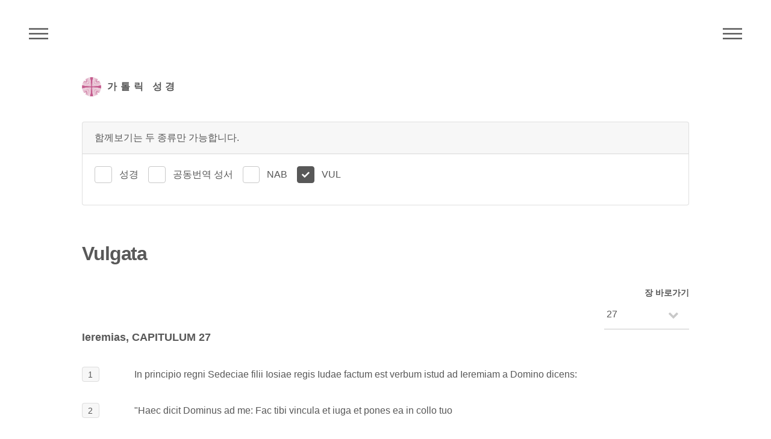

--- FILE ---
content_type: text/html; charset=utf-8
request_url: https://bible.cbck.or.kr/Vulgata/Jer/27
body_size: 37145
content:

<!DOCTYPE html>
<html lang="ko">
<head>
    <!-- Global site tag (gtag.js) - Google Analytics -->
    <script async src="https://www.googletagmanager.com/gtag/js?id=UA-46594562-4"></script>
    <script>
        window.dataLayer = window.dataLayer || [];
        function gtag() { dataLayer.push(arguments); }
        gtag('js', new Date());

        gtag('config', 'UA-46594562-4');
    </script>
    <meta http-equiv="Content-Type" content="text/html; charset=utf-8" />
    <meta charset="utf-8" />
    <meta name="viewport" content="width=device-width, initial-scale=1.0">


    <link rel="apple-touch-icon" href="/images/logo.png" />
    <meta name="apple-mobile-web-app-capable" content="yes" />
    <meta name="apple-mobile-web-app-status-bar-style" content="black" />
    <meta name="apple-mobile-web-app-title" content="주교회의 가톨릭 성경" />

    <meta name="title" content="Vulgata" />
    <meta name="keyword" content="가톨릭 성경" />
    <meta name="description" content="다양한 종류의 성경들을 읽고 대조하며 검색할 수 있습니다." />

    <meta name="twitter:card" content="summary">
    <meta name="twitter:title" content="Vulgata">
    <meta name="twitter:description" content="Vulgata">
    <meta name="twitter:image" content="/images/logo.png">
    <meta name="twitter:domain" content="가톨릭 성경">

    <meta property="og:title" content="Vulgata">
    <meta property="og:type" content="website">
    <meta property="og:url" content="https://bible.cbck.or.kr/Vulgata/Jer/27">
    <meta property="og:image" content="/images/logo.png">
    <meta property="og:description" content="Vulgata">

    <title>Vulgata - 한국천주교주교회의</title>
    <link href="/Content/css?v=5qJ6Pv1GN8CX140sqYuCoyC2x7fLLA6QdEp7NzlkS0I1" rel="stylesheet"/>


    <link href="/Content/custom.css?v=20240305101658" rel="stylesheet">

    

</head>
<body>
    <!-- Wrapper -->
    <div id="wrapper">

        <!-- Header -->
        <header id="header">
            <div class="inner">
                <!-- Logo -->
                <a href="/" class="logo">
                    <span class="symbol"><img src="/images/logo.png" alt="주교회의 로고" /></span><span class="title">가톨릭 성경</span>
                </a>

                <!-- Nav -->
                <nav class="menu">
                    <ul>
                        <li><a href="#menu">메뉴</a></li>
                    </ul>
                </nav>

                <!-- Nav -->
                <nav class="submenu">
                    <ul>
                        <li><a href="#submenu">주석성경메뉴</a></li>
                    </ul>
                </nav>


            </div>
        </header>

        <!-- Menu -->
        <nav id="menu">
            <h2>메뉴</h2>
            <ul>
                <li><a href="/">Home</a></li>
                <li><a href="/Knb">성경</a></li>
                <li><a href="/Pslitur">전례 시편</a></li>
                <li><a href="/Nab">New American Bible</a></li>
                <li><a href="/Vulgata">Nova Vulgata</a></li>
                <li><a href="/200">200주년 신약성서</a></li>
                <li><a href="/Pscms">최민순 역 시편</a></li>
                <li><a href="/Ncb">공동번역 성서</a></li>
                <li><a href="/Knbnotes">주석 성경</a></li>
                <li><a href="/Search">검색</a></li>
            </ul>
        </nav>

        <!-- Main -->
        <div id="main">
            <div class="inner">
                




<div class="row">

        <div class="col-12 bottommargin-sm">
            <div class="card bottommargin-sm">
                <div class="card-header">함께보기는 두 종류만 가능합니다.</div>
                <div class="card-body">
                    <div class="radio-inline">
                        <input id="bibleA" class="checkbox-style" name="bibleA" type="checkbox" />
                        <label for="bibleA" class="checkbox-style-3-label">성경</label>
                        <input id="bibleC" class="checkbox-style" name="bibleC" type="checkbox" />
                        <label for="bibleC" class="checkbox-style-3-label">공동번역 성서</label>
                        <input id="bibleE" class="checkbox-style" name="bibleE" type="checkbox" />
                        <label for="bibleE" class="checkbox-style-3-label">NAB</label>
                        <input id="bibleF" class="checkbox-style" name="bibleF" type="checkbox" checked disabled />
                        <label for="bibleF" class="checkbox-style-3-label">VUL</label>
                    </div>
                </div>
            </div>
        </div>
        <div class="col-12 sticky">
            <div id="bibleTitle" class="row">
                <div class="col-12">
                    <h1>Vulgata</h1>
                </div>
            </div>
        </div>


<!-- 시편 Menu -->
<div class="off-10 col-2 off-10-large col-2-large off-9-small col-3-small align-right sticky sticky-right">
    <label for="jang-move" style="margin:0;">장 바로가기</label>
    <div class="select-wrapper">
        <select class="jang-move">
                <option value="/Vulgata/Jer/1" >&nbsp;1</option>
                <option value="/Vulgata/Jer/2" >&nbsp;2</option>
                <option value="/Vulgata/Jer/3" >&nbsp;3</option>
                <option value="/Vulgata/Jer/4" >&nbsp;4</option>
                <option value="/Vulgata/Jer/5" >&nbsp;5</option>
                <option value="/Vulgata/Jer/6" >&nbsp;6</option>
                <option value="/Vulgata/Jer/7" >&nbsp;7</option>
                <option value="/Vulgata/Jer/8" >&nbsp;8</option>
                <option value="/Vulgata/Jer/9" >&nbsp;9</option>
                <option value="/Vulgata/Jer/10" >&nbsp;10</option>
                <option value="/Vulgata/Jer/11" >&nbsp;11</option>
                <option value="/Vulgata/Jer/12" >&nbsp;12</option>
                <option value="/Vulgata/Jer/13" >&nbsp;13</option>
                <option value="/Vulgata/Jer/14" >&nbsp;14</option>
                <option value="/Vulgata/Jer/15" >&nbsp;15</option>
                <option value="/Vulgata/Jer/16" >&nbsp;16</option>
                <option value="/Vulgata/Jer/17" >&nbsp;17</option>
                <option value="/Vulgata/Jer/18" >&nbsp;18</option>
                <option value="/Vulgata/Jer/19" >&nbsp;19</option>
                <option value="/Vulgata/Jer/20" >&nbsp;20</option>
                <option value="/Vulgata/Jer/21" >&nbsp;21</option>
                <option value="/Vulgata/Jer/22" >&nbsp;22</option>
                <option value="/Vulgata/Jer/23" >&nbsp;23</option>
                <option value="/Vulgata/Jer/24" >&nbsp;24</option>
                <option value="/Vulgata/Jer/25" >&nbsp;25</option>
                <option value="/Vulgata/Jer/26" >&nbsp;26</option>
                <option value="/Vulgata/Jer/27" selected>&nbsp;27</option>
                <option value="/Vulgata/Jer/28" >&nbsp;28</option>
                <option value="/Vulgata/Jer/29" >&nbsp;29</option>
                <option value="/Vulgata/Jer/30" >&nbsp;30</option>
                <option value="/Vulgata/Jer/31" >&nbsp;31</option>
                <option value="/Vulgata/Jer/32" >&nbsp;32</option>
                <option value="/Vulgata/Jer/33" >&nbsp;33</option>
                <option value="/Vulgata/Jer/34" >&nbsp;34</option>
                <option value="/Vulgata/Jer/35" >&nbsp;35</option>
                <option value="/Vulgata/Jer/36" >&nbsp;36</option>
                <option value="/Vulgata/Jer/37" >&nbsp;37</option>
                <option value="/Vulgata/Jer/38" >&nbsp;38</option>
                <option value="/Vulgata/Jer/39" >&nbsp;39</option>
                <option value="/Vulgata/Jer/40" >&nbsp;40</option>
                <option value="/Vulgata/Jer/41" >&nbsp;41</option>
                <option value="/Vulgata/Jer/42" >&nbsp;42</option>
                <option value="/Vulgata/Jer/43" >&nbsp;43</option>
                <option value="/Vulgata/Jer/44" >&nbsp;44</option>
                <option value="/Vulgata/Jer/45" >&nbsp;45</option>
                <option value="/Vulgata/Jer/46" >&nbsp;46</option>
                <option value="/Vulgata/Jer/47" >&nbsp;47</option>
                <option value="/Vulgata/Jer/48" >&nbsp;48</option>
                <option value="/Vulgata/Jer/49" >&nbsp;49</option>
                <option value="/Vulgata/Jer/50" >&nbsp;50</option>
                <option value="/Vulgata/Jer/51" >&nbsp;51</option>
                <option value="/Vulgata/Jer/52" >&nbsp;52</option>
        </select>
    </div>
</div>


        <div class="col-12 sticky sticky-secondary">
            <div id="bibleJangTitle" class="row">
                <div class="col-12">
                    <h2>Ieremias, CAPITULUM 27</h2>
                </div>
            </div>
        </div>
        <div id="bibleContents" class="col-12">
                    <div class="row">
                        <div class="col-1">
                                <span class="highlight">1</span>
                        </div>
                        <div class="col-11">
                            <div class="text-justify"><p>In principio regni Sedeciae filii Iosiae regis Iudae factum est verbum istud ad Ieremiam a Domino dicens:</p></div>
                        </div>

                    </div>
                    <div class="row">
                        <div class="col-1">
                                <span class="highlight">2</span>
                        </div>
                        <div class="col-11">
                            <div class="text-justify"><p>"Haec dicit Dominus ad me: Fac tibi vincula et iuga et pones ea in collo tuo</p></div>
                        </div>

                    </div>
                    <div class="row">
                        <div class="col-1">
                                <span class="highlight">3</span>
                        </div>
                        <div class="col-11">
                            <div class="text-justify"><p>et mittes ea ad regem Edom et ad regem Moab et ad regem filiorum Ammon et ad regem Tyri et ad regem Sidonis in manu nuntiorum, qui venerunt Ierusalem ad Sedeciam regem Iudae;</p></div>
                        </div>

                    </div>
                    <div class="row">
                        <div class="col-1">
                                <span class="highlight">4</span>
                        </div>
                        <div class="col-11">
                            <div class="text-justify"><p>et praecipies eis, ut ad dominos suos loquantur: Haec dicit Dominus exercituum, Deus Israel: Haec dicetis ad dominos vestros:</p></div>
                        </div>

                    </div>
                    <div class="row">
                        <div class="col-1">
                                <span class="highlight">5</span>
                        </div>
                        <div class="col-11">
                            <div class="text-justify"><p>Ego feci terram et hominem et iumenta, quae sunt super faciem terrae, in fortitudine mea magna et in brachio meo extento et dedi eam ei, qui placuit in oculis meis.</p></div>
                        </div>

                    </div>
                    <div class="row">
                        <div class="col-1">
                                <span class="highlight">6</span>
                        </div>
                        <div class="col-11">
                            <div class="text-justify"><p>Et nunc itaque ego dedi omnes terras istas in manu Nabuchodonosor regis Babylonis servi mei, insuper et bestias agri dedi ei, ut serviant illi;</p></div>
                        </div>

                    </div>
                    <div class="row">
                        <div class="col-1">
                                <span class="highlight">7</span>
                        </div>
                        <div class="col-11">
                            <div class="text-justify"><p>et servient ei omnes gentes et filio eius et filio filii eius, donec veniat tempus terrae eius etiam ipsius; et servient ei gentes multae et reges magni.</p></div>
                        </div>

                    </div>
                    <div class="row">
                        <div class="col-1">
                                <span class="highlight">8</span>
                        </div>
                        <div class="col-11">
                            <div class="text-justify"><p>Gens autem et regnum, quod non servierit Nabuchodonosor regi Babylonis, et quicumque non curvaverit collum suum sub iugo regis Babylonis, in gladio et in fame et in peste visitabo super gentem illam, ait Dominus, donec consumam eos in manu eius.</p></div>
                        </div>

                    </div>
                    <div class="row">
                        <div class="col-1">
                                <span class="highlight">9</span>
                        </div>
                        <div class="col-11">
                            <div class="text-justify"><p>Vos ergo nolite audire prophetas vestros et divinos et somniatores et augures et maleficos, qui dicunt vobis: "Non servietis regi Babylonis",</p></div>
                        </div>

                    </div>
                    <div class="row">
                        <div class="col-1">
                                <span class="highlight">10</span>
                        </div>
                        <div class="col-11">
                            <div class="text-justify"><p>quia mendacium prophetant vobis, ut longe vos faciant de terra vestra, et eiciam vos, et pereatis.</p></div>
                        </div>

                    </div>
                    <div class="row">
                        <div class="col-1">
                                <span class="highlight">11</span>
                        </div>
                        <div class="col-11">
                            <div class="text-justify"><p>Porro gens, quae subiecerit cervicem suam sub iugo regis Babylonis et servierit ei, dimittam eam in terra sua, dicit Dominus, et colet eam et habitabit in ea".</p></div>
                        </div>

                    </div>
                    <div class="row">
                        <div class="col-1">
                                <span class="highlight">12</span>
                        </div>
                        <div class="col-11">
                            <div class="text-justify"><p>Et ad Sedeciam regem Iudae locutus sum secundum omnia verba haec dicens: "Subicite colla vestra sub iugo regis Babylonis et servite ei et populo eius, et vivetis.</p></div>
                        </div>

                    </div>
                    <div class="row">
                        <div class="col-1">
                                <span class="highlight">13</span>
                        </div>
                        <div class="col-11">
                            <div class="text-justify"><p>Quare moriemini tu et populus tuus gladio, fame et peste, sicut locutus est Dominus ad gentem, quae servire noluerit regi Babylonis?</p></div>
                        </div>

                    </div>
                    <div class="row">
                        <div class="col-1">
                                <span class="highlight">14</span>
                        </div>
                        <div class="col-11">
                            <div class="text-justify"><p>Nolite audire verba prophetarum dicentium vobis: "Non servietis regi Babylonis", quia mendacium ipsi loquuntur vobis.</p></div>
                        </div>

                    </div>
                    <div class="row">
                        <div class="col-1">
                                <span class="highlight">15</span>
                        </div>
                        <div class="col-11">
                            <div class="text-justify"><p>Quia non misi eos, ait Dominus, et ipsi prophetant in nomine meo mendaciter, ut eiciam vos et pereatis, tam vos quam prophetae, qui vaticinantur vobis".</p></div>
                        </div>

                    </div>
                    <div class="row">
                        <div class="col-1">
                                <span class="highlight">16</span>
                        </div>
                        <div class="col-11">
                            <div class="text-justify"><p>Et ad sacerdotes et ad populum istum locutus sum dicens: "Haec dicit Dominus: Nolite audire verba prophetarum vestrorum, qui prophetant vobis dicentes: "Ecce vasa domus Domini revertentur de Babylone nunc cito". Mendacium enim prophetant vobis.</p></div>
                        </div>

                    </div>
                    <div class="row">
                        <div class="col-1">
                                <span class="highlight">17</span>
                        </div>
                        <div class="col-11">
                            <div class="text-justify"><p>Nolite ergo audire eos, sed servite regi Babylonis, ut vivatis. Quare datur haec civitas in solitudinem?</p></div>
                        </div>

                    </div>
                    <div class="row">
                        <div class="col-1">
                                <span class="highlight">18</span>
                        </div>
                        <div class="col-11">
                            <div class="text-justify"><p>Et si prophetae sunt, et est verbum Domini in eis, occurrant Domino exercituum, ut non veniant vasa, quae derelicta fuerant in domo Domini et in domo regis Iudae et in Ierusalem, in Babylonem".</p></div>
                        </div>

                    </div>
                    <div class="row">
                        <div class="col-1">
                                <span class="highlight">19</span>
                        </div>
                        <div class="col-11">
                            <div class="text-justify"><p>Quia haec dicit Dominus exercituum ad columnas et ad mare et ad bases et ad reliqua vasorum, quae remanserunt in civitate hac,</p></div>
                        </div>

                    </div>
                    <div class="row">
                        <div class="col-1">
                                <span class="highlight">20</span>
                        </div>
                        <div class="col-11">
                            <div class="text-justify"><p>quae non tulit Nabuchodonosor rex Babylonis, cum transferret Iechoniam filium Ioachim regem Iudae de Ierusalem in Babylonem et omnes optimates Iudae et Ierusalem;</p></div>
                        </div>

                    </div>
                    <div class="row">
                        <div class="col-1">
                                <span class="highlight">21</span>
                        </div>
                        <div class="col-11">
                            <div class="text-justify"><p>quia haec dicit Dominus exercituum, Deus Israel, ad vasa, quae derelicta sunt in domo Domini et in domo regis Iudae et Ierusalem:</p></div>
                        </div>

                    </div>
                    <div class="row">
                        <div class="col-1">
                                <span class="highlight">22</span>
                        </div>
                        <div class="col-11">
                            <div class="text-justify"><p>"In Babylonem transferentur et ibi erunt usque ad diem visitationis eorum, dicit Dominus; et afferri faciam ea et restitui in loco isto".</p></div>
                        </div>

                    </div>

        </div>


<!-- 성경 Menu -->
<nav id="submenu">
    <h2>Vulgata</h2>
    <div class="row">
        <div class="col-5">
            <ul>
                    <li data-jstree='{"opened":true}'>
                        구약
                        <ul>
                                <li data-jstree='{"opened":true}'>
                                    <a href="/Vulgata/Gn/1">창세 </a>
                                </li>
                                <li data-jstree='{"opened":true}'>
                                    <a href="/Vulgata/Ex/1">탈출 </a>
                                </li>
                                <li data-jstree='{"opened":true}'>
                                    <a href="/Vulgata/Lv/1">레위 </a>
                                </li>
                                <li data-jstree='{"opened":true}'>
                                    <a href="/Vulgata/Nm/1">민수 </a>
                                </li>
                                <li data-jstree='{"opened":true}'>
                                    <a href="/Vulgata/Dt/1">신명 </a>
                                </li>
                                <li data-jstree='{"opened":true}'>
                                    <a href="/Vulgata/Jos/1">여호 </a>
                                </li>
                                <li data-jstree='{"opened":true}'>
                                    <a href="/Vulgata/Jgs/1">판관 </a>
                                </li>
                                <li data-jstree='{"opened":true}'>
                                    <a href="/Vulgata/Ru/1">룻 </a>
                                </li>
                                <li data-jstree='{"opened":true}'>
                                    <a href="/Vulgata/1Sm/1">1사무 </a>
                                </li>
                                <li data-jstree='{"opened":true}'>
                                    <a href="/Vulgata/2Sm/1">2사무 </a>
                                </li>
                                <li data-jstree='{"opened":true}'>
                                    <a href="/Vulgata/1Kgs/1">1열왕 </a>
                                </li>
                                <li data-jstree='{"opened":true}'>
                                    <a href="/Vulgata/2Kgs/1">2열왕 </a>
                                </li>
                                <li data-jstree='{"opened":true}'>
                                    <a href="/Vulgata/1Chr/1">1역대 </a>
                                </li>
                                <li data-jstree='{"opened":true}'>
                                    <a href="/Vulgata/2Chr/1">2역대 </a>
                                </li>
                                <li data-jstree='{"opened":true}'>
                                    <a href="/Vulgata/Ezr/1">에즈 </a>
                                </li>
                                <li data-jstree='{"opened":true}'>
                                    <a href="/Vulgata/Neh/1">느헤 </a>
                                </li>
                                <li data-jstree='{"opened":true}'>
                                    <a href="/Vulgata/Tb/1">토빗 </a>
                                </li>
                                <li data-jstree='{"opened":true}'>
                                    <a href="/Vulgata/Jdt/1">유딧 </a>
                                </li>
                                <li data-jstree='{"opened":true}'>
                                    <a href="/Vulgata/Est/1">에스 </a>
                                </li>
                                <li data-jstree='{"opened":true}'>
                                    <a href="/Vulgata/1Mc/1">1마카 </a>
                                </li>
                                <li data-jstree='{"opened":true}'>
                                    <a href="/Vulgata/2Mc/1">2마카 </a>
                                </li>
                                <li data-jstree='{"opened":true}'>
                                    <a href="/Vulgata/Jb/1">욥 </a>
                                </li>
                                <li data-jstree='{"opened":true}'>
                                    <a href="/Vulgata/Ps/1">시편 </a>
                                </li>
                                <li data-jstree='{"opened":true}'>
                                    <a href="/Vulgata/Prv/1">잠언 </a>
                                </li>
                                <li data-jstree='{"opened":true}'>
                                    <a href="/Vulgata/Eccl/1">코헬 </a>
                                </li>
                                <li data-jstree='{"opened":true}'>
                                    <a href="/Vulgata/Sng/1">아가 </a>
                                </li>
                                <li data-jstree='{"opened":true}'>
                                    <a href="/Vulgata/Wis/1">지혜 </a>
                                </li>
                                <li data-jstree='{"opened":true}'>
                                    <a href="/Vulgata/Sir/1">집회 </a>
                                </li>
                                <li data-jstree='{"opened":true}'>
                                    <a href="/Vulgata/Ls/1">이사 </a>
                                </li>
                                <li data-jstree='{"opened":true}'>
                                    <a href="/Vulgata/Jer/1">예레 </a>
                                </li>
                                <li data-jstree='{"opened":true}'>
                                    <a href="/Vulgata/Lam/1">애가 </a>
                                </li>
                                <li data-jstree='{"opened":true}'>
                                    <a href="/Vulgata/Bar/1">바룩 </a>
                                </li>
                                <li data-jstree='{"opened":true}'>
                                    <a href="/Vulgata/Ez/1">에제 </a>
                                </li>
                                <li data-jstree='{"opened":true}'>
                                    <a href="/Vulgata/Dn/1">다니 </a>
                                </li>
                                <li data-jstree='{"opened":true}'>
                                    <a href="/Vulgata/Hos/1">호세 </a>
                                </li>
                                <li data-jstree='{"opened":true}'>
                                    <a href="/Vulgata/Ji/1">요엘 </a>
                                </li>
                                <li data-jstree='{"opened":true}'>
                                    <a href="/Vulgata/Am/1">아모 </a>
                                </li>
                                <li data-jstree='{"opened":true}'>
                                    <a href="/Vulgata/Ob/1">오바 </a>
                                </li>
                                <li data-jstree='{"opened":true}'>
                                    <a href="/Vulgata/Jon/1">요나 </a>
                                </li>
                                <li data-jstree='{"opened":true}'>
                                    <a href="/Vulgata/Mi/1">미카 </a>
                                </li>
                                <li data-jstree='{"opened":true}'>
                                    <a href="/Vulgata/Na/1">나훔 </a>
                                </li>
                                <li data-jstree='{"opened":true}'>
                                    <a href="/Vulgata/Hb/1">하바 </a>
                                </li>
                                <li data-jstree='{"opened":true}'>
                                    <a href="/Vulgata/Zep/1">스바 </a>
                                </li>
                                <li data-jstree='{"opened":true}'>
                                    <a href="/Vulgata/Hg/1">하까 </a>
                                </li>
                                <li data-jstree='{"opened":true}'>
                                    <a href="/Vulgata/Zec/1">즈카 </a>
                                </li>
                                <li data-jstree='{"opened":true}'>
                                    <a href="/Vulgata/Mal/1">말라 </a>
                                </li>
                        </ul>
                    </li>
            </ul>
        </div>
        <div class="col-4">
            <ul>
                <li data-jstree='{"opened":true}'>
                    신약
                    <ul>
                            <li data-jstree='{"opened":true}'>
                                <a href="/Vulgata/Mt/1"> 마태</a>
                            </li>
                            <li data-jstree='{"opened":true}'>
                                <a href="/Vulgata/Mk/1"> 마르</a>
                            </li>
                            <li data-jstree='{"opened":true}'>
                                <a href="/Vulgata/Lk/1"> 루카</a>
                            </li>
                            <li data-jstree='{"opened":true}'>
                                <a href="/Vulgata/Jn/1"> 요한</a>
                            </li>
                            <li data-jstree='{"opened":true}'>
                                <a href="/Vulgata/Acts/1"> 사도</a>
                            </li>
                            <li data-jstree='{"opened":true}'>
                                <a href="/Vulgata/Rom/1"> 로마</a>
                            </li>
                            <li data-jstree='{"opened":true}'>
                                <a href="/Vulgata/1Cor/1"> 1코린</a>
                            </li>
                            <li data-jstree='{"opened":true}'>
                                <a href="/Vulgata/2Cor/1"> 2코린</a>
                            </li>
                            <li data-jstree='{"opened":true}'>
                                <a href="/Vulgata/Gal/1"> 갈라</a>
                            </li>
                            <li data-jstree='{"opened":true}'>
                                <a href="/Vulgata/Eph/1"> 에페</a>
                            </li>
                            <li data-jstree='{"opened":true}'>
                                <a href="/Vulgata/Phil/1"> 필리</a>
                            </li>
                            <li data-jstree='{"opened":true}'>
                                <a href="/Vulgata/Col/1"> 콜로</a>
                            </li>
                            <li data-jstree='{"opened":true}'>
                                <a href="/Vulgata/1Thes/1"> 1테살</a>
                            </li>
                            <li data-jstree='{"opened":true}'>
                                <a href="/Vulgata/2Thes/1"> 2테살</a>
                            </li>
                            <li data-jstree='{"opened":true}'>
                                <a href="/Vulgata/1Tm/1"> 1티모</a>
                            </li>
                            <li data-jstree='{"opened":true}'>
                                <a href="/Vulgata/2Tm/1"> 2티모</a>
                            </li>
                            <li data-jstree='{"opened":true}'>
                                <a href="/Vulgata/Ti/1"> 티토</a>
                            </li>
                            <li data-jstree='{"opened":true}'>
                                <a href="/Vulgata/Phlm/1"> 필레</a>
                            </li>
                            <li data-jstree='{"opened":true}'>
                                <a href="/Vulgata/Heb/1"> 히브</a>
                            </li>
                            <li data-jstree='{"opened":true}'>
                                <a href="/Vulgata/Jas/1"> 야고</a>
                            </li>
                            <li data-jstree='{"opened":true}'>
                                <a href="/Vulgata/1Pt/1"> 1베드</a>
                            </li>
                            <li data-jstree='{"opened":true}'>
                                <a href="/Vulgata/2Pt/1"> 2베드</a>
                            </li>
                            <li data-jstree='{"opened":true}'>
                                <a href="/Vulgata/1Jn/1"> 1요한</a>
                            </li>
                            <li data-jstree='{"opened":true}'>
                                <a href="/Vulgata/2Jn/1"> 2요한</a>
                            </li>
                            <li data-jstree='{"opened":true}'>
                                <a href="/Vulgata/3Jn/1"> 3요한</a>
                            </li>
                            <li data-jstree='{"opened":true}'>
                                <a href="/Vulgata/Jude/1"> 유다</a>
                            </li>
                            <li data-jstree='{"opened":true}'>
                                <a href="/Vulgata/Rv/1"> 묵시</a>
                            </li>
                    </ul>
                </li>
            </ul>
        </div>
    </div>



</nav>
</div>


            </div>
        </div>

        <!-- Footer -->
        <footer id="footer">
            <div class="inner">
                <ul>
                    <li>어문 저작물, 음향·영상물, 컴퓨터 데이터, 기타 저작물 등에 (성경)을 인용할 때에는 한국 천주교 주교회의·한국천주교중앙협의회에 저작권 사용 승인을 받아야 합니다.(<a href="https://cbck.or.kr/Board/K7300/13000715" target="_blank">주교회의/저작권/성경 저작권 사용 안내 참조</a>)</li>
                    <li>(200주년 신약성서) : 분도출판사의 승인을 얻어 게재하였습니다.</li>
                    <li>(공동번역성서 개정판) : 재단법인 대한성서공회와 약정을 맺고 게재하였습니다.</li>
                    <li>New American Bible : 미국 주교회의의 승인을 얻어 게재하였습니다.</li>
                    <li>(New American Bible with Revised New Testament 1986,1970 Confraternity of Christian Doctrine, Washington, D.C. and used by permission of the copyright owner. All Rights Reserved.) -미국 주교회의 성서 사이트(<a href="https://bible.usccb.org/bible" target="_blank">https://bible.usccb.org/bible</a>)</li>
                </ul>
                <ul class="copyright">
                    <li>&copy; Catholic Conference Of Korea. All Rights Reserved.</li>
                </ul>
            </div>
        </footer>

        <!-- Go To Top -->
        <div class='gotoTop icon solid fa-chevron-up'></div>



    </div>

    <script src="/bundles/jquery?v=Z_3sx_Om2qdGQNW4A5Csgy0WZLaXSa4Eg8ukUl26_Qw1"></script>

    <script src="/bundles/site?v=1GnK10xQCdCl7xDwgZSkcbovrLSig4zDaDv_9WbkiQc1"></script>


    <script src="/Scripts/function.js?v=20260124000000"></script>

    
    <script>
        var orgBibleTitle;
        var orgBibleJangTitle;
        var orgBibleContents;
        var intBibleCount = 1;
        var bible = "Jer";
        var compare = "";

        $(document).ready(function () {

            $("sup").remove(".annotation");

            if (bible != "") {
                $('#header nav.submenu').css("display", "block");
                var $idx = $('#submenu > .inner > div > div');
                $idx.jstree();
            }

            $("#bibleA").change(function () {
                proBibleChoose("F", "A","G", "Jer", "27", this);
            })

            $("#bibleB").change(function () {
                proBibleChoose("F", "B","G", "Jer", "27", this);
            })

            $("#bibleC").change(function () {
                proBibleChoose("F", "C","G", "Jer", "27", this);
            })

            $("#bibleD").change(function () {
                proBibleChoose("F", "D","G", "Jer", "27", this);
            })

            $("#bibleE").change(function () {
                proBibleChoose("F", "E","G", "Jer", "27", this);
            })

            $("#bibleG").change(function () {
                proBibleChoose("F", "G","G", "Jer", "27", this);
            })

            if (compare != "") {
                $('#bible' + compare).prop('checked', true);
                $("#bible" + compare).trigger("change");
            }

        });

    </script>



</body>
</html>


--- FILE ---
content_type: text/css
request_url: https://bible.cbck.or.kr/Content/custom.css?v=20240305101658
body_size: 3379
content:
body, input, select, textarea {
    font-family: 'Noto Sans KR', sans-serif;
}

h1 {
    font-size: 2em;
}

h2, h3, h4, h5, h6 {
    font-weight: 700;
    line-height: 1.5;
    text-transform: none;
    letter-spacing: 0;
}

    .tiles article > .image:after {
        background-image:none;
    }


input[type="submit"], input[type="reset"], input[type="button"], button, .button {
    font-weight: 700;
}

#header nav.menu {
    right: 2em;
}

#header nav.submenu {
    left: 2em;
    display: none;
}

#header nav ul li a[href="#submenu"] {
    -webkit-tap-highlight-color: transparent;
    width: 4em;
    text-indent: 4em;
    font-size: 1em;
    overflow: hidden;
    padding: 0;
    white-space: nowrap;
}

    #header nav ul li a[href="#submenu"]:before, #header nav ul li a[href="#submenu"]:after {
        -moz-transition: opacity 0.2s ease;
        -webkit-transition: opacity 0.2s ease;
        -ms-transition: opacity 0.2s ease;
        transition: opacity 0.2s ease;
        content: '';
        display: block;
        position: absolute;
        top: 0;
        left: 0;
        width: 100%;
        height: 100%;
        background-position: center;
        background-repeat: no-repeat;
        background-size: 2em 2em;
    }

    #header nav ul li a[href="#submenu"]:before {
        background-image: url("data:image/svg+xml;charset=utf8,%3Csvg xmlns='http://www.w3.org/2000/svg' width='100' height='100' viewBox='0 0 100 100' preserveAspectRatio='none'%3E%3Cstyle%3Eline %7B stroke-width: 8px%3B stroke: %23f2849e%3B %7D%3C/style%3E%3Cline x1='0' y1='25' x2='100' y2='25' /%3E%3Cline x1='0' y1='50' x2='100' y2='50' /%3E%3Cline x1='0' y1='75' x2='100' y2='75' /%3E%3C/svg%3E");
        opacity: 0;
    }

    #header nav ul li a[href="#submenu"]:after {
        background-image: url("data:image/svg+xml;charset=utf8,%3Csvg xmlns='http://www.w3.org/2000/svg' width='100' height='100' viewBox='0 0 100 100' preserveAspectRatio='none'%3E%3Cstyle%3Eline %7B stroke-width: 8px%3B stroke: %23585858%3B %7D%3C/style%3E%3Cline x1='0' y1='25' x2='100' y2='25' /%3E%3Cline x1='0' y1='50' x2='100' y2='50' /%3E%3Cline x1='0' y1='75' x2='100' y2='75' /%3E%3C/svg%3E");
        opacity: 1;
    }

    #header nav ul li a[href="#submenu"]:hover:before {
        opacity: 1;
    }

    #header nav ul li a[href="#submenu"]:hover:after {
        opacity: 0;
    }

@media screen and (max-width: 736px) {

    #header nav ul li a[href="#submenu"]:before, #header nav ul li a[href="#submenu"]:after {
        background-size: 1.5em 1.5em;
    }
}



/* subMenu */


#submenu {
    -moz-transform: translateX(-22em);
    -webkit-transform: translateX(-22em);
    -ms-transform: translateX(-22em);
    transform: translateX(-22em);
    -moz-transition: -moz-transform 0.45s ease, visibility 0.45s;
    -webkit-transition: -webkit-transform 0.45s ease, visibility 0.45s;
    -ms-transition: -ms-transform 0.45s ease, visibility 0.45s;
    transition: transform 0.45s ease, visibility 0.45s;
    position: fixed;
    top: 0;
    left: 0;
    width: 18em;
    max-width: 60%;
    height: 100%;
    -webkit-overflow-scrolling: touch;
    background: #585858;
    color: #ffffff;
    cursor: default;
    visibility: hidden;
    z-index: 10002;
}

    #submenu > .inner {
        -moz-transition: opacity 0.45s ease;
        -webkit-transition: opacity 0.45s ease;
        -ms-transition: opacity 0.45s ease;
        transition: opacity 0.45s ease;
        -webkit-overflow-scrolling: touch;
        position: absolute;
        top: 0;
        left: 0;
        width: 100%;
        height: 100%;
        padding: 1em;
        opacity: 0;
        overflow-y: auto;
    }



    #submenu > .close {
        -moz-transition: opacity 0.45s ease, -moz-transform 0.45s ease;
        -webkit-transition: opacity 0.45s ease, -webkit-transform 0.45s ease;
        -ms-transition: opacity 0.45s ease, -ms-transform 0.45s ease;
        transition: opacity 0.45s ease, transform 0.45s ease;
        -moz-transform: scale(0.25) rotate(-180deg);
        -webkit-transform: scale(0.25) rotate(-180deg);
        -ms-transform: scale(0.25) rotate(-180deg);
        transform: scale(0.25) rotate(-180deg);
        -webkit-tap-highlight-color: transparent;
        display: block;
        position: absolute;
        top: 2em;
        right: -6em;
        width: 6em;
        text-indent: 6em;
        height: 3em;
        border: 0;
        font-size: 1em;
        opacity: 0;
        overflow: hidden;
        padding: 0;
        white-space: nowrap;
    }

        #submenu > .close:before, #submenu > .close:after {
            -moz-transition: opacity 0.2s ease;
            -webkit-transition: opacity 0.2s ease;
            -ms-transition: opacity 0.2s ease;
            transition: opacity 0.2s ease;
            content: '';
            display: block;
            position: absolute;
            top: 0;
            left: 0;
            width: 100%;
            height: 100%;
            background-position: center;
            background-repeat: no-repeat;
            background-size: 2em 2em;
        }

        #submenu > .close:before {
            background-image: url("data:image/svg+xml;charset=utf8,%3Csvg xmlns='http://www.w3.org/2000/svg' width='100' height='100' viewBox='0 0 100 100' preserveAspectRatio='none'%3E%3Cstyle%3Eline %7B stroke-width: 8px%3B stroke: %23f2849e%3B %7D%3C/style%3E%3Cline x1='15' y1='15' x2='85' y2='85' /%3E%3Cline x1='85' y1='15' x2='15' y2='85' /%3E%3C/svg%3E");
            opacity: 0;
        }

        #submenu > .close:after {
            background-image: url("data:image/svg+xml;charset=utf8,%3Csvg xmlns='http://www.w3.org/2000/svg' width='100' height='100' viewBox='0 0 100 100' preserveAspectRatio='none'%3E%3Cstyle%3Eline %7B stroke-width: 8px%3B stroke: %23585858%3B %7D%3C/style%3E%3Cline x1='15' y1='15' x2='85' y2='85' /%3E%3Cline x1='85' y1='15' x2='15' y2='85' /%3E%3C/svg%3E");
            opacity: 1;
        }

        #submenu > .close:hover:before {
            opacity: 1;
        }

        #submenu > .close:hover:after {
            opacity: 0;
        }

@media screen and (max-width: 736px) {

    #submenu {
        -moz-transform: translateX(-16.5em);
        -webkit-transform: translateX(-16.5em);
        -ms-transform: translateX(-16.5em);
        transform: translateX(-16.5em);
        width: 16.5em;
    }

        #submenu > .inner {
            padding: 2.75em 1.5em;
        }

        #submenu > .close {
            top: 0.5em;
            left: 16.5em;
            width: 4.25em;
            text-indent: 4.25em;
        }

            #submenu > .close:before, #submenu > .close:after {
                background-size: 1.5em 1.5em;
            }
}




    /*----------------------------------------------------------------------------------- */
    /*  pagination */
    /*----------------------------------------------------------------------------------- */
    .pagination {
    height: 30px;
    margin: 18px 0;
    display: block;
}

ul.pagination {
    padding: 0;
    display: inline-block;
    text-align: center
}

.pagination li {
    display: inline;
}



.pagination a {
    float: left;
    padding: 0 10px;
    text-decoration: none;
    border: 1px solid #ddd;
    border-left-width: 0;
    text-decoration: none;
    font-size: 14px;
    line-height: 30px;
}

    .pagination a:hover,
    .pagination .active a {
        background-color: #f5f5f5;
        color: #005580;
        text-decoration: none;
    }

.pagination .active a {
    color: #e51937;
    cursor: default;
}

.pagination .disabled span,
.pagination .disabled a,
.pagination .disabled a:hover {
    color: #999999;
    background-color: transparent;
    cursor: default;
}

.pagination li:first-child a {
    border-left-width: 1px;
    -webkit-border-radius: 3px 0 0 3px;
    -moz-border-radius: 3px 0 0 3px;
    border-radius: 3px 0 0 3px;
}

.pagination li:last-child a {
    -webkit-border-radius: 0 3px 3px 0;
    -moz-border-radius: 0 3px 3px 0;
    border-radius: 0 3px 3px 0;
}

.pagination-centered {
    text-align: center;
}

.pagination-right {
    text-align: right;
}

.rt01tabs .rt01pagitem {
    color: #4D4D4D;
}

.rt01round > .rt01tabs .rt01pagitem.rt01cur {
    /* background-color: #c05; */
    background-color: #e51937;
    color: #fff;
}

/*----------------------------------------------------------------------------------- */
/*  accordion-itme */
/*----------------------------------------------------------------------------------- */
.accordion {
    width: 100%;
    margin: 0 auto;
}

.accordion-item {
    position: relative;
}

    .accordion-item.active .accordion-heading {
        color: #968e8f;
    }

    .accordion-item.active .icon {
        background: #fefefe;
    }

        .accordion-item.active .icon:before {
            background: #968e8f;
        }

        .accordion-item.active .icon:after {
            width: 0;
        }

    .accordion-item .accordion-heading {
        display: block;
        text-transform: uppercase;
        text-decoration: none;
        color: #564e50;
        font-weight: 700;
        font-size: 1rem;
        position: relative;
        padding: 1.5rem 0 1.5rem 4rem;
        -webkit-transition: 0.3s ease-in-out;
        transition: 0.3s ease-in-out;
    }

        .accordion-item .accordion-heading:hover {
            color: #968e8f;
        }

            .accordion-item .accordion-heading:hover .icon:before, .accordion-item .accordion-heading:hover .icon:after {
                background: #968e8f;
            }

    .accordion-item .icon {
        display: block;
        position: absolute;
        top: 50%;
        left: 0;
        width: 3rem;
        height: 3rem;
        border: 2px solid #e51937;
        border-radius: 3px;
        -webkit-transform: translateY(-50%);
        transform: translateY(-50%);
    }

        .accordion-item .icon:before, .accordion-item .icon:after {
            content: '';
            width: 1.25rem;
            height: 0.25rem;
            background: #564e50;
            position: absolute;
            border-radius: 3px;
            left: 50%;
            top: 50%;
            -webkit-transition: 0.3s ease-in-out;
            transition: 0.3s ease-in-out;
            -webkit-transform: translate(-50%, -50%);
            transform: translate(-50%, -50%);
        }

        .accordion-item .icon:after {
            -webkit-transform: translate(-50%, -50%) rotate(90deg);
            transform: translate(-50%, -50%) rotate(90deg);
            z-index: -1;
        }

    .accordion-item .accordion-content {
        display: none;
        padding-left: 3rem;
    }

        .accordion-item .accordion-content p {
            margin-top: 0;
        }

.align-justify, .text-justify {
    text-align: justify !important;
}

.topmargin-sm {
    margin-top: 30px !important;
}

.bottommargin-sm {
    margin-bottom: 30px !important;
}

.card {
    position: relative;
    display: -ms-flexbox;
    display: flex;
    -ms-flex-direction: column;
    flex-direction: column;
    min-width: 0;
    word-wrap: break-word;
    background-color: #fff;
    background-clip: border-box;
    border: 1px solid rgba(0, 0, 0, 0.125);
    border-radius: 0.25rem;
}

.card-header:first-child {
    border-radius: calc(0.25rem - 1px) calc(0.25rem - 1px) 0 0;
}

.card-header {
    padding: 0.75rem 1.25rem;
    margin-bottom: 0;
    background-color: rgba(0, 0, 0, 0.03);
    border-bottom: 1px solid rgba(0, 0, 0, 0.125);
}

.card-body {
    -ms-flex: 1 1 auto;
    flex: 1 1 auto;
    padding: 1.25rem;
}

header > p {
    text-align: justify;
}


/* subMenu */


#submenu {
    -moz-transform: translateX(-22em);
    -webkit-transform: translateX(-22em);
    -ms-transform: translateX(-22em);
    transform: translateX(-22em);
    -moz-transition: -moz-transform 0.45s ease, visibility 0.45s;
    -webkit-transition: -webkit-transform 0.45s ease, visibility 0.45s;
    -ms-transition: -ms-transform 0.45s ease, visibility 0.45s;
    transition: transform 0.45s ease, visibility 0.45s;
    position: fixed;
    top: 0;
    left: 0;
    width: 18em;
    max-width: 60%;
    height: 100%;
    -webkit-overflow-scrolling: touch;
    background: #585858;
    color: #ffffff;
    cursor: default;
    visibility: hidden;
    z-index: 10002;
}

    #submenu > .inner {
        -moz-transition: opacity 0.45s ease;
        -webkit-transition: opacity 0.45s ease;
        -ms-transition: opacity 0.45s ease;
        transition: opacity 0.45s ease;
        -webkit-overflow-scrolling: touch;
        position: absolute;
        top: 0;
        left: 0;
        width: 100%;
        height: 100%;
        padding: 1em;
        opacity: 0;
        overflow-y: auto;
    }



    #submenu > .close {
        -moz-transition: opacity 0.45s ease, -moz-transform 0.45s ease;
        -webkit-transition: opacity 0.45s ease, -webkit-transform 0.45s ease;
        -ms-transition: opacity 0.45s ease, -ms-transform 0.45s ease;
        transition: opacity 0.45s ease, transform 0.45s ease;
        -moz-transform: scale(0.25) rotate(-180deg);
        -webkit-transform: scale(0.25) rotate(-180deg);
        -ms-transform: scale(0.25) rotate(-180deg);
        transform: scale(0.25) rotate(-180deg);
        -webkit-tap-highlight-color: transparent;
        display: block;
        position: absolute;
        top: 2em;
        right: -6em;
        width: 6em;
        text-indent: 6em;
        height: 3em;
        border: 0;
        font-size: 1em;
        opacity: 0;
        overflow: hidden;
        padding: 0;
        white-space: nowrap;
    }

        #submenu > .close:before, #submenu > .close:after {
            -moz-transition: opacity 0.2s ease;
            -webkit-transition: opacity 0.2s ease;
            -ms-transition: opacity 0.2s ease;
            transition: opacity 0.2s ease;
            content: '';
            display: block;
            position: absolute;
            top: 0;
            left: 0;
            width: 100%;
            height: 100%;
            background-position: center;
            background-repeat: no-repeat;
            background-size: 2em 2em;
        }

        #submenu > .close:before {
            background-image: url("data:image/svg+xml;charset=utf8,%3Csvg xmlns='http://www.w3.org/2000/svg' width='100' height='100' viewBox='0 0 100 100' preserveAspectRatio='none'%3E%3Cstyle%3Eline %7B stroke-width: 8px%3B stroke: %23f2849e%3B %7D%3C/style%3E%3Cline x1='15' y1='15' x2='85' y2='85' /%3E%3Cline x1='85' y1='15' x2='15' y2='85' /%3E%3C/svg%3E");
            opacity: 0;
        }

        #submenu > .close:after {
            background-image: url("data:image/svg+xml;charset=utf8,%3Csvg xmlns='http://www.w3.org/2000/svg' width='100' height='100' viewBox='0 0 100 100' preserveAspectRatio='none'%3E%3Cstyle%3Eline %7B stroke-width: 8px%3B stroke: %23585858%3B %7D%3C/style%3E%3Cline x1='15' y1='15' x2='85' y2='85' /%3E%3Cline x1='85' y1='15' x2='15' y2='85' /%3E%3C/svg%3E");
            opacity: 1;
        }

        #submenu > .close:hover:before {
            opacity: 1;
        }

        #submenu > .close:hover:after {
            opacity: 0;
        }

@media screen and (max-width: 736px) {

    #submenu {
        -moz-transform: translateX(-16.5em);
        -webkit-transform: translateX(-16.5em);
        -ms-transform: translateX(-16.5em);
        transform: translateX(-16.5em);
        width: 16.5em;
    }

        #submenu > .inner {
            padding: 2.75em 1.5em;
        }

        #submenu > .close {
            top: 0.5em;
            left: 16.5em;
            width: 4.25em;
            text-indent: 4.25em;
        }

            #submenu > .close:before, #submenu > .close:after {
                background-size: 1.5em 1.5em;
            }
}

body.is-submenu-visible #wrapper {
    -moz-pointer-events: none;
    -webkit-pointer-events: none;
    -ms-pointer-events: none;
    pointer-events: none;
    cursor: default;
    opacity: 0.25;
}

body.is-submenu-visible #submenu {
    -moz-transform: translateX(0);
    -webkit-transform: translateX(0);
    -ms-transform: translateX(0);
    transform: translateX(0);
    visibility: visible;
}

    body.is-submenu-visible #submenu > * {
        opacity: 1;
    }

    body.is-submenu-visible #submenu .close {
        -moz-transform: scale(1.0) rotate(0deg);
        -webkit-transform: scale(1.0) rotate(0deg);
        -ms-transform: scale(1.0) rotate(0deg);
        transform: scale(1.0) rotate(0deg);
        opacity: 1;
    }

.bs-callout {
    padding: 20px;
    margin: 10px 0;
    border: 1px solid #eee;
    border-left-width: 5px;
    border-radius: 3px;
    border-left-color: #1b809e;
}

.entry-c {
    position: relative;
    overflow: hidden;
}

.float-right {
    float: right !important;
}

.highlight {
    background: rgba(144, 144, 144, 0.075);
    border-radius: 4px;
    border: solid 1px rgba(144, 144, 144, 0.25);
    font-size: 0.9em;
    /* margin: 0 0.25em; */
    padding: 0.25em 0.65em;
}

.tagcloud a {
    display: block;
    float: left;
    margin-right: 4px;
    margin-bottom: 4px;
    padding: 3px 6px;
    border: 1px solid #E5E5E5;
    font-size: 13px !important;
    color: #666;
    border-radius: 2px;
}

.count {
    width: 100%;
    margin-top: 30px;
    color: #999;
    font-size: 15px;
    font-family: 'Noto Sans KR', sans-serif;
}

/* annotation popup */

.popover {
    position: absolute;
    top: 0;
    left: 0;
    z-index: 1060;
    display: block;
    max-width: 276px;
    font-family: -apple-system, BlinkMacSystemFont, "Segoe UI", Roboto, "Helvetica Neue", Arial, sans-serif, "Apple Color Emoji", "Segoe UI Emoji", "Segoe UI Symbol";
    font-style: normal;
    font-weight: 400;
    line-height: 1.5;
    text-align: left;
    text-align: start;
    text-decoration: none;
    text-shadow: none;
    text-transform: none;
    letter-spacing: normal;
    word-break: normal;
    word-spacing: normal;
    white-space: normal;
    line-break: auto;
    font-size: 0.875rem;
    word-wrap: break-word;
    background-color: #fff;
    background-clip: padding-box;
    border: 1px solid rgba(0, 0, 0, 0.2);
    border-radius: 0.3rem;
}

.arrow {
    top: calc((0.5rem + 1px) * -1);
}

.popover .arrow {
    position: absolute;
    display: block;
    width: 1rem;
    height: 0.5rem;
    margin: 0 0.3rem;
}

.popover-header {
    padding: 0.5rem 0.75rem;
    margin-bottom: 0;
    font-size: 1rem;
    color: inherit;
    background-color: #f7f7f7;
    border-bottom: 1px solid #ebebeb;
    border-top-left-radius: calc(0.3rem - 1px);
    border-top-right-radius: calc(0.3rem - 1px);
}

.popover-body {
    padding: 0.5rem 0.75rem;
    color: #212529;
}

.fade {
    transition: opacity 0.15s linear;
}

sup.annotation {
    cursor: pointer;
    color: blue;
    text-decoration: underline;
}

ul.attach {
    list-style: none;
    margin-bottom: 0px;
}

/* gotoTop */

.gotoTop {
    display: inline-block;
    height: 40px;
    width: 40px;
    position: fixed;
    bottom: 40px;
    right: 10px;
    cursor: pointer;
    box-shadow: 0 0 10px rgba(0, 0, 0, 0.05);
    /* image replacement properties */
    overflow: hidden;
    line-height: 35px;
    white-space: nowrap;
    background-color: rgba(232, 98, 86, 0.8);
    text-align: center;
    visibility: hidden;
    opacity: 0;
    -webkit-transition: opacity .3s 0s, visibility 0s .3s;
    -moz-transition: opacity .3s 0s, visibility 0s .3s;
    transition: opacity .3s 0s, visibility 0s .3s;
    z-index: 100;
}

    .gotoTop.cd-is-visible, .gotoTop.cd-fade-out, .no-touch .gotoTop:hover {
        -webkit-transition: opacity .3s 0s, visibility 0s 0s;
        -moz-transition: opacity .3s 0s, visibility 0s 0s;
        transition: opacity .3s 0s, visibility 0s 0s;
    }

    .gotoTop.cd-is-visible {
        /* the button becomes visible */
        visibility: visible;
        opacity: 1;
    }

    .gotoTop.cd-fade-out {
        /* if the user keeps scrolling down, the button is out of focus and becomes less visible */
        opacity: .5;
    }

.no-touch .gotoTop:hover {
    background-color: #e86256;
    opacity: 1;
}

@media only screen and (min-width: 768px) {
    .gotoTop {
        line-height: 35px;
        right: 20px;
        bottom: 20px;
    }
}

@media only screen and (min-width: 1024px) {
    .gotoTop {
        line-height: 55px;
        height: 60px;
        width: 60px;
        right: 30px;
        bottom: 30px;
    }
}

.sticky {
    background-color: white;
    position: sticky;
    top: 0;
    z-index: 1;
}

    .sticky-right {
        top: 60px;
        z-index:100;
    }

.sticky-secondary {
    top: 60px;
}
@media only screen and (min-width: 768px) {
    .sticky-right {
        top: 80px;
    }
}

@media only screen and (min-width: 1024px) {
    .sticky-right {
        top: 0;
    }
}